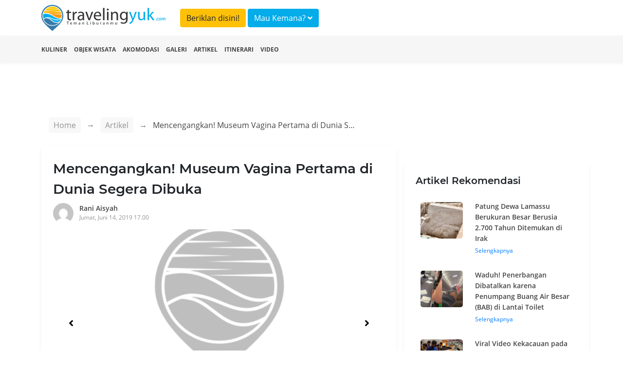

--- FILE ---
content_type: text/html; charset=UTF-8
request_url: https://travelingyuk.com/museum-vagina/188530/
body_size: 9202
content:
<!DOCTYPE html>
<html lang="en">
<head>
    <meta charset="UTF-8">
    <meta name="viewport" content="width=device-width, initial-scale=1.0">
    <meta http-equiv="Content-Type" content="text/html; charset=utf-8"/>
    <meta http-equiv="X-UA-Compatible" content="ie=edge">
    <meta name="csrf-token" content="vVylUFtHbaSBlgZm0JiOWX3O2wvXXzXg5s9rGWKM">
        <title>Mencengangkan! Museum Vagina Pertama di Dunia Segera Dibuka</title>
    <meta property="fb:app_id" content="146205012475096"/>
    <meta property="og:locale" content="id_ID"/>
    <meta property="og:type" content="article"/>
    <meta property="og:title" content="Mencengangkan! Museum Vagina Pertama di Dunia Segera Dibuka"/>
    <meta property="og:description" content="Museum bertema anggota tubuh cukup banyak ditemui, seperti anatomi maupun tengkorak. Namun pernah terpikir akan ada tempat yang didedikasikan untuk organ kelamin perempuan? Jangan kaget! Museum Vagina pertama di dunia akan segera dibuka. Penasaran seperti apa penampakannya? Simak ulasan berikut."/>
    <meta property="og:url" content="https://travelingyuk.com/museum-vagina/188530"/>
    <meta property="og:site_name" content="Traveling Yuk"/>
    <meta property="article:publisher" content="https://www.facebook.com/travelingyuk/"/>

    <meta property="article:published_time" content="2019-06-14UTC10:00:05"/>
    <meta property="article:modified_time" content="2019-06-14UTC10:00:05"/>
    <meta property="og:updated_time" content="2019-06-14UTC10:00:05"/>
    <meta property="og:image" content="https://petualang.travelingyuk.com/uploads/2019/04/Ilustrasi-Museum-Vagina-via-Instagram-@vagina_museum.jpg"/>
    <meta property="og:image:secure_url" content="https://petualang.travelingyuk.com/uploads/2019/04/Ilustrasi-Museum-Vagina-via-Instagram-@vagina_museum.jpg"/>
    <meta property="og:image:width" content="663"/>
    <meta property="og:image:height" content="382"/>
    <meta property="og:image:alt" content="Mencengangkan! Museum Vagina Pertama di Dunia Segera Dibuka"/>
    <meta name="description" content=" Museum bertema anggota tubuh cukup banyak ditemui, seperti anatomi maupun tengkorak. Namun pernah terpikir akan ada tempat yang didedikasikan untuk organ kelamin perempuan? Jangan kaget! Museum Vagina pertama di dunia akan segera dibuka. Penasaran seperti apa penampakannya? Simak ulasan berikut.">
    <script src="https://embed.travelingyuk.com/js/main.js" type="c030599a41740a1a52384f7d-text/javascript">
<script type="application/ld+json">{"@context":"https:\/\/schema.org","@type":"BreadcrumbList","itemListElement":[{"@type":"ListItem","position":1,"name":"Artikel","item":"https:\/\/travelingyuk.com\/artikel"},{"@type":"ListItem","position":2,"name":"Mencengangkan! Museum Vagina Pertama di Dunia Segera Dibuka","item":"https:\/\/travelingyuk.com\/museum-vagina\/188530"}]}</script>
<script type="application/ld+json">{"@context":"https:\/\/schema.org","@type":"NewsArticle","mainEntityOfPage":{"@type":"WebPage","id":"https:\/\/travelingyuk.com\/museum-vagina\/188530"},"headline":"Mencengangkan! Museum Vagina Pertama di Dunia Segera Dibuka","image":{"@type":"ImageObject","url":"https:\/\/petualang.travelingyuk.com\/uploads\/2019\/04\/Ilustrasi-Museum-Vagina-via-Instagram-@vagina_museum.jpg"},"datePublished":"2019-06-14UTC10:00:05","dateModified":"2019-06-14UTC10:00:05","author":{"@type":"Person","name":"Rani Aisyah","url":"https:\/\/travelingyuk.com\/author\/rani"},"publisher":{"@type":"Organization","name":"Travelingyuk.com","logo":{"@type":"ImageObject","url":"https:\/\/travelingyuk.com\/images\/logo.png"}},"description":"Museum bertema anggota tubuh cukup banyak ditemui, seperti anatomi maupun tengkorak. Namun pernah terpikir akan ada tempat yang didedikasikan untuk organ kelamin perempuan? Jangan kaget! Museum Vagina pertama di dunia akan segera dibuka. Penasaran seperti apa penampakannya? Simak ulasan berikut."}</script>
    <script type="c030599a41740a1a52384f7d-text/javascript">
        window.app = {
            base_url: 'https://travelingyuk.com',
            asset_url: 'https://travelingyuk.com/',
            is_mobile : false,
            appName: 'Travelingyuk.com',
            maps: '',
        }
    </script>
        <link rel="icon" href="https://media.travelingyuk.com/wp-content/uploads/2017/07/ico.png" sizes="32x32"/>
    <link rel="stylesheet" href="https://travelingyuk.com/vendor/bootstrap-4.3.1/css/bootstrap.min.css">
    <link rel="stylesheet" href="https://travelingyuk.com/vendor/fontawesome-5.8.2/css/all.min.css">
    <link rel="stylesheet" href="https://travelingyuk.com/vendor/star-rating-svg/css/star-rating-svg.css">
    <link rel="stylesheet" href="https://travelingyuk.com/css/animate.css">
        <link rel="stylesheet" href="https://travelingyuk.com/vendor/slick/slick.css">
    <link rel="stylesheet" href="https://travelingyuk.com/vendor/slick-lightbox/slick-lightbox.css">
    <link rel="amphtml" href="https://travelingyuk.com/amp/museum-vagina/188530">
    <style>

    </style>
    <link rel="stylesheet" href="https://travelingyuk.com/css/app.css?v=P1.04.22.2">
    <link rel="stylesheet" href="https://travelingyuk.com/css/ads.css?v=P1.04.22.2">
            <script async src="https://pagead2.googlesyndication.com/pagead/js/adsbygoogle.js" type="c030599a41740a1a52384f7d-text/javascript"></script>
    </head>
<!-- oncontextmenu="return false;" -->
<body>
<!-- header -->
<header class="fixed-top">
    <div class="align-middle">
        <div class="container">
            <div class="row">
                <div class="col-md-3 d-none d-sm-block">
                    <div class="logo">
                        <a href="https://travelingyuk.com"><img src="https://travelingyuk.com/images/logo.png" class="img-fluid" alt=""></a>
                    </div>
                </div>
                <div class="col-md-6">
                <a class="btn btn-warning form-header mt-2" href="https://travelingyuk.com/images/ads/ty_ratecard.jpg" target='_blank'>Beriklan disini!</a>

                    <button class="btn btn-info form-header mt-2" data-toggle="modal" data-target="#searchModal">Mau
                        Kemana? <i class="fa fa-angle-down"></i></button>
                </div>
                <!-- <div class="col-md-3 d-none d-sm-block">
                    <button class="btn btn-warning form-header mt-2" data-toggle="modal" data-target="#searchModal">Beriklan disini!</button>
                </div> -->
                <div class="col-md-6">
                    <nav class="navbar navbar-expand-sm navbar-light">
                        <a class="navbar-brand d-block d-sm-none" href="https://travelingyuk.com">
                            <img src="https://travelingyuk.com/images/logo.png" width="190" class="img-fluid" alt="">
                        </a>
                        <button class="navbar-toggler d-lg-none" type="button" data-toggle="collapse"
                                data-target="#collapsibleNavId" aria-controls="collapsibleNavId" aria-expanded="false"
                                aria-label="Toggle navigation"><i class="fa fa-bars"></i></button>
                        <div class="collapse navbar-collapse" id="collapsibleNavId">
                            <ul class="navbar-nav ml-auto">
                                
                                    
                                    
                                
                                <li class="nav-item d-block d-sm-none">
                                    <a class="nav-link" href="https://travelingyuk.com/kuliner">
                                        <i class="fa fa-utensils"></i> Kuliner
                                    </a>
                                </li>
                                <li class="nav-item d-block d-sm-none">
                                    <a class="nav-link" href="https://travelingyuk.com/objek-wisata">
                                        <i class="fa fa-mountain"></i> Objek Wisata
                                    </a>
                                </li>
                                <li class="nav-item d-block d-sm-none">
                                    <a class="nav-link" href="https://travelingyuk.com/akomodasi">
                                        <i class="fa fa-building"></i> Akomodasi
                                    </a>
                                </li>
                                <li class="nav-item d-block d-sm-none">
                                    <a class="nav-link" href="https://travelingyuk.com/galeri">
                                        <i class="fa fa-image"></i> Galeri
                                    </a>
                                </li>
                                <li class="nav-item d-block d-sm-none">
                                    <a class="nav-link" href="https://travelingyuk.com/artikel">
                                        <i class="fa fa-file"></i> Artikel
                                    </a>
                                </li>
                                <li class="nav-item d-block d-sm-none">
                                    <a class="nav-link" href="https://travelingyuk.com/tag/itinerari">
                                        <i class="fa fa-file"></i> Itinerari
                                    </a>
                                </li>
                                <li class="nav-item d-block d-sm-none">
                                    <a class="nav-link" href="https://travelingyuk.com/video">
                                        <i class="fa fa-video"></i> Video
                                    </a>
                                </li>
                                
                                    
                                        
                                    
                                
                                
                            </ul>

                        </div>
                    </nav>
                </div>
            </div>
        </div>
    </div>
    <div class="sub-header">
        <div class="container">
            <div class="row">
                <div class="col-md-12">
                    <nav>
                        <ul class="sub-menu">
                            <li><a href="https://travelingyuk.com/kuliner">Kuliner</a></li>
                            <li><a href="https://travelingyuk.com/objek-wisata">Objek Wisata</a></li>
                            <li><a href="https://travelingyuk.com/akomodasi">Akomodasi</a></li>
                            <li><a href="https://travelingyuk.com/galeri">Galeri</a></li>
                            <li><a href="https://travelingyuk.com/artikel">Artikel</a></li>
                            <li><a href="https://travelingyuk.com/tag/itinerari">Itinerari</a></li>
                            <li><a href="https://travelingyuk.com/video">Video</a></li>
                        </ul>
                    </nav>
                </div>
            </div>
        </div>
    </div>
</header>
<!-- header -->

<!-- content -->
<div class="main-content" id="app">
    <div class="background-img" data-src="https://media.travelingyuk.com/wp-content/uploads/2019/03/Rajutan-Bentuk-Vagina-via-Instagram-@vagina_museum-1024x1024.jpg"
     style="
     background-size: cover;
     background-position: top center;
     height:705px;
     position: absolute;
     width: 100%;">
</div>
    <section class="container mt-130">
        <div class="row">
            <div class="col-md-8">
                <div class="bc-custom">
    <nav aria-label="breadcrumb">
        <ol class="breadcrumb">
            <li class="breadcrumb-item"><a href="https://travelingyuk.com">Home</a></li>
            <li class="breadcrumb-item"><a href="#">Artikel</a></li>
                    <li class="breadcrumb-item active" aria-current="page">
                        <span>Mencengangkan! Museum Vagina Pertama di Dunia Segera Dibuka</span></li>
        </ol>
    </nav>
</div>
                <div class="detail-content">
                    <div class="main-article">
                        <h1 class="title-content" id="museum-vagina/188530/">
                        Mencengangkan! Museum Vagina Pertama di Dunia Segera Dibuka
                        <!-- Fosil Terumbu Karang Bukit Kapala D&#8217;Jari Fatu, Pesona Lain Wakatobi -->
                        </h1>
                        <div class="author">
                            <a href="https://travelingyuk.com/author/rani">
                                <img src="https://secure.gravatar.com/avatar/f47f776eef0ef2c601c8091070ef9bf9?s=40&amp;d=mm&amp;r=g" class="avatar" alt="">
                                <div class="author-name">Rani Aisyah</div>
                                <div class="publish-date">Jumat, Juni 14, 2019 17.00</div>
                            </a>
                        </div>

                        <div class="slider-for">
                                                            <div class="item">
                                    <img data-src="https://media.travelingyuk.com/wp-content/uploads/2019/03/Dibangun-di-Camden-Market-via-Instagram-@vagina_museum-1024x599.jpg" class="img-fluid" alt="">
                                </div>
                                                            <div class="item">
                                    <img data-src="https://media.travelingyuk.com/wp-content/uploads/2019/03/Karya-Rajutan-Berbentuk-Vulva-via-Instagram-@jessdewahls-1024x1024.jpg" class="img-fluid" alt="">
                                </div>
                                                            <div class="item">
                                    <img data-src="https://media.travelingyuk.com/wp-content/uploads/2019/03/Rajutan-Bentuk-Vagina-via-Instagram-@vagina_museum-1024x1024.jpg" class="img-fluid" alt="">
                                </div>
                                                            <div class="item">
                                    <img data-src="https://media.travelingyuk.com/wp-content/uploads/2019/03/Ilustrasi-Bean-Bag-Bentuk-Vulva-via-Instagram-@jlb.art_-1024x1024.jpg" class="img-fluid" alt="">
                                </div>
                                                            <div class="item">
                                    <img data-src="https://media.travelingyuk.com/wp-content/uploads/2019/04/Penis-Paus-di-Icelandic-Phallological-Museum-via-Instagram-@m_a_r_c_d_o_w_n-1024x1024.jpg" class="img-fluid" alt="">
                                </div>
                                                            <div class="item">
                                    <img data-src="https://media.travelingyuk.com/wp-content/uploads/2019/03/Ilustrasi-Museum-Vagina-via-Instagram-@vagina_museum.jpg" class="img-fluid" alt="">
                                </div>
                                                    </div>

                        <div class="slider-nav">
                                                            <div><img data-src="https://media.travelingyuk.com/wp-content/uploads/2019/03/Dibangun-di-Camden-Market-via-Instagram-@vagina_museum-1024x599.jpg" class="img-fluid" alt=""></div>
                                                            <div><img data-src="https://media.travelingyuk.com/wp-content/uploads/2019/03/Karya-Rajutan-Berbentuk-Vulva-via-Instagram-@jessdewahls-1024x1024.jpg" class="img-fluid" alt=""></div>
                                                            <div><img data-src="https://media.travelingyuk.com/wp-content/uploads/2019/03/Rajutan-Bentuk-Vagina-via-Instagram-@vagina_museum-1024x1024.jpg" class="img-fluid" alt=""></div>
                                                            <div><img data-src="https://media.travelingyuk.com/wp-content/uploads/2019/03/Ilustrasi-Bean-Bag-Bentuk-Vulva-via-Instagram-@jlb.art_-1024x1024.jpg" class="img-fluid" alt=""></div>
                                                            <div><img data-src="https://media.travelingyuk.com/wp-content/uploads/2019/04/Penis-Paus-di-Icelandic-Phallological-Museum-via-Instagram-@m_a_r_c_d_o_w_n-1024x1024.jpg" class="img-fluid" alt=""></div>
                                                            <div><img data-src="https://media.travelingyuk.com/wp-content/uploads/2019/03/Ilustrasi-Museum-Vagina-via-Instagram-@vagina_museum.jpg" class="img-fluid" alt=""></div>
                                                    </div>
                        
                                                    <div class="a-wrapper a-wrapper--leaderboard a-wrapper--tablet-rectangle a-wrapper--phone-rectangle a-wrapper--center">
                                <span class="a-label caps-heading">Advertisement</span>
                                <ins class="adsbygoogle a a--leaderboard a--tablet-rectangle a--phone-rectangle"
                                     style="display:block"
                                     data-ad-client="ca-pub-3317268542260230" data-ad-slot="5920738809">
                                </ins>
                                <script type="c030599a41740a1a52384f7d-text/javascript">
                                    (adsbygoogle = window.adsbygoogle || []).push({});
                                </script>
                            </div>
                                                <article class="mt-4 area-content">
                            <!DOCTYPE html PUBLIC "-//W3C//DTD HTML 4.0 Transitional//EN" "http://www.w3.org/TR/REC-html40/loose.dtd">
<html><body><p>Museum bertema anggota tubuh cukup banyak ditemui, seperti anatomi maupun tengkorak. Namun pernah terpikir akan ada tempat yang didedikasikan untuk organ kelamin perempuan? Jangan kaget! Museum Vagina pertama di dunia akan segera dibuka. Penasaran seperti apa penampakan <a href="https://travelingyuk.com/museum-unik-di-thailand/177959/"><strong>museum unik</strong></a> ini? Simak ulasan berikut.</p>



<h3>Pertama di Dunia</h3>



<figure class="wp-block-image"><img alt="Dibangun di Camden Market via Instagram @vagina_museum" class="wp-image-187419" srcset="https://petualang.travelingyuk.com/uploads/2019/03/Dibangun-di-Camden-Market-via-Instagram-@vagina_museum-1024x599.jpg 1024w, https://petualang.travelingyuk.com/uploads/2019/03/Dibangun-di-Camden-Market-via-Instagram-@vagina_museum-300x176.jpg 300w, https://petualang.travelingyuk.com/uploads/2019/03/Dibangun-di-Camden-Market-via-Instagram-@vagina_museum-461x270.jpg 461w, https://petualang.travelingyuk.com/uploads/2019/03/Dibangun-di-Camden-Market-via-Instagram-@vagina_museum-653x382.jpg 653w, https://petualang.travelingyuk.com/uploads/2019/03/Dibangun-di-Camden-Market-via-Instagram-@vagina_museum.jpg 1080w, https://petualang.travelingyuk.com/uploads/2019/03/Dibangun-di-Camden-Market-via-Instagram-@vagina_museum-364x213.jpg 364w, https://petualang.travelingyuk.com/uploads/2019/03/Dibangun-di-Camden-Market-via-Instagram-@vagina_museum-758x444.jpg 758w, https://petualang.travelingyuk.com/uploads/2019/03/Dibangun-di-Camden-Market-via-Instagram-@vagina_museum-608x356.jpg 608w" sizes="(max-width: 1024px) 100vw, 1024px" data-src="https://media.travelingyuk.com/wp-content/uploads/2019/03/Dibangun-di-Camden-Market-via-Instagram-@vagina_museum-1024x599.jpg"><figcaption>Dibangun di Camden Market via Instagram <a href="https://www.instagram.com/p/BvRYyqNlhZ_/">@vagina_museum</a></figcaption></figure><p>Museum unik ini pertama kali meluncurkan <em>pop-up project</em> pada Maret 2017. Lokasi mereka pun berpindah-pindah mengikuti kebutuhan pameran. Setelah melalui beberapa proses, akhirnya diputuskan untuk membangun museum permanen.</p>



<figure class="wp-block-image"><img alt="Karya Rajutan Berbentuk Vulva via Instagram @jessdewahls" class="wp-image-187422" srcset="https://petualang.travelingyuk.com/uploads/2019/03/Karya-Rajutan-Berbentuk-Vulva-via-Instagram-@jessdewahls-1024x1024.jpg 1024w, https://petualang.travelingyuk.com/uploads/2019/03/Karya-Rajutan-Berbentuk-Vulva-via-Instagram-@jessdewahls-150x150.jpg 150w, https://petualang.travelingyuk.com/uploads/2019/03/Karya-Rajutan-Berbentuk-Vulva-via-Instagram-@jessdewahls-300x300.jpg 300w, https://petualang.travelingyuk.com/uploads/2019/03/Karya-Rajutan-Berbentuk-Vulva-via-Instagram-@jessdewahls-270x270.jpg 270w, https://petualang.travelingyuk.com/uploads/2019/03/Karya-Rajutan-Berbentuk-Vulva-via-Instagram-@jessdewahls-382x382.jpg 382w, https://petualang.travelingyuk.com/uploads/2019/03/Karya-Rajutan-Berbentuk-Vulva-via-Instagram-@jessdewahls-192x192.jpg 192w, https://petualang.travelingyuk.com/uploads/2019/03/Karya-Rajutan-Berbentuk-Vulva-via-Instagram-@jessdewahls-384x384.jpg 384w, https://petualang.travelingyuk.com/uploads/2019/03/Karya-Rajutan-Berbentuk-Vulva-via-Instagram-@jessdewahls-110x110.jpg 110w, https://petualang.travelingyuk.com/uploads/2019/03/Karya-Rajutan-Berbentuk-Vulva-via-Instagram-@jessdewahls-220x220.jpg 220w, https://petualang.travelingyuk.com/uploads/2019/03/Karya-Rajutan-Berbentuk-Vulva-via-Instagram-@jessdewahls-364x364.jpg 364w, https://petualang.travelingyuk.com/uploads/2019/03/Karya-Rajutan-Berbentuk-Vulva-via-Instagram-@jessdewahls-758x758.jpg 758w, https://petualang.travelingyuk.com/uploads/2019/03/Karya-Rajutan-Berbentuk-Vulva-via-Instagram-@jessdewahls-608x608.jpg 608w, https://petualang.travelingyuk.com/uploads/2019/03/Karya-Rajutan-Berbentuk-Vulva-via-Instagram-@jessdewahls.jpg 1080w" sizes="(max-width: 1024px) 100vw, 1024px" data-src="https://media.travelingyuk.com/wp-content/uploads/2019/03/Karya-Rajutan-Berbentuk-Vulva-via-Instagram-@jessdewahls-1024x1024.jpg"><figcaption>Karya Rajutan Berbentuk Vulva via Instagram <a href="https://www.instagram.com/p/BvgkgALBc9A/">@jessdewahls</a></figcaption></figure><p>Tempat ini dirasa perlu didirikan demi menghilangkan stigma masyarakat umum tentang organ kelamin perempuan, edukasi ginekologi, dan hal lain yang masih berkaitan. Museum Vagina rencananya akan dibuka di Camden Market pada November 2019.</p>



<p>Camden Market sendiri merupakan kawasan perbelanjaan di Camden Town, sekitar 20 menit berkendara dari pusat Kota London, <a href="https://travelingyuk.com/tag/inggris">Inggris</a>. Dikenal sebagai kawasan ramai pengunjung, diharapkan museum tersebut nantinya dikenal juga.</p>



<h3>Semua Hal Tentang Alat Kelamin Perempuan</h3>



<figure class="wp-block-image"><img alt="Rajutan Bentuk Vagina via Instagram @vagina_museum" class="wp-image-187423" srcset="https://petualang.travelingyuk.com/uploads/2019/03/Rajutan-Bentuk-Vagina-via-Instagram-@vagina_museum-1024x1024.jpg 1024w, https://petualang.travelingyuk.com/uploads/2019/03/Rajutan-Bentuk-Vagina-via-Instagram-@vagina_museum-150x150.jpg 150w, https://petualang.travelingyuk.com/uploads/2019/03/Rajutan-Bentuk-Vagina-via-Instagram-@vagina_museum-300x300.jpg 300w, https://petualang.travelingyuk.com/uploads/2019/03/Rajutan-Bentuk-Vagina-via-Instagram-@vagina_museum-270x270.jpg 270w, https://petualang.travelingyuk.com/uploads/2019/03/Rajutan-Bentuk-Vagina-via-Instagram-@vagina_museum-382x382.jpg 382w, https://petualang.travelingyuk.com/uploads/2019/03/Rajutan-Bentuk-Vagina-via-Instagram-@vagina_museum-192x192.jpg 192w, https://petualang.travelingyuk.com/uploads/2019/03/Rajutan-Bentuk-Vagina-via-Instagram-@vagina_museum-384x384.jpg 384w, https://petualang.travelingyuk.com/uploads/2019/03/Rajutan-Bentuk-Vagina-via-Instagram-@vagina_museum-110x110.jpg 110w, https://petualang.travelingyuk.com/uploads/2019/03/Rajutan-Bentuk-Vagina-via-Instagram-@vagina_museum-220x220.jpg 220w, https://petualang.travelingyuk.com/uploads/2019/03/Rajutan-Bentuk-Vagina-via-Instagram-@vagina_museum-364x364.jpg 364w, https://petualang.travelingyuk.com/uploads/2019/03/Rajutan-Bentuk-Vagina-via-Instagram-@vagina_museum-758x758.jpg 758w, https://petualang.travelingyuk.com/uploads/2019/03/Rajutan-Bentuk-Vagina-via-Instagram-@vagina_museum-608x608.jpg 608w, https://petualang.travelingyuk.com/uploads/2019/03/Rajutan-Bentuk-Vagina-via-Instagram-@vagina_museum.jpg 1080w" sizes="(max-width: 1024px) 100vw, 1024px" data-src="https://media.travelingyuk.com/wp-content/uploads/2019/03/Rajutan-Bentuk-Vagina-via-Instagram-@vagina_museum-1024x1024.jpg"><figcaption>Rajutan Bentuk Vagina via Instagram <a href="https://www.instagram.com/p/Bs0JYZdlIN7/">@vagina_museum</a></figcaption></figure><p>Pengunjung nantinya dapat menjalankan beragam aktivitas. Melihat karya seni berbentuk vagina mulai dari rajutan, lukisan, dan patung. Bisa juga ikut program edukasi tentang ginekologi maupun hal-hal yang berhubungan dengan perempuan. Kegiatan yang cukup menarik, bukan?</p>



<figure class="wp-block-image"><img alt="Ilustrasi Bean Bag Bentuk Vulva via Instagram @jlb.art" class="wp-image-187420" srcset="https://petualang.travelingyuk.com/uploads/2019/03/Ilustrasi-Bean-Bag-Bentuk-Vulva-via-Instagram-@jlb.art_-1024x1024.jpg 1024w, https://petualang.travelingyuk.com/uploads/2019/03/Ilustrasi-Bean-Bag-Bentuk-Vulva-via-Instagram-@jlb.art_-150x150.jpg 150w, https://petualang.travelingyuk.com/uploads/2019/03/Ilustrasi-Bean-Bag-Bentuk-Vulva-via-Instagram-@jlb.art_-300x300.jpg 300w, https://petualang.travelingyuk.com/uploads/2019/03/Ilustrasi-Bean-Bag-Bentuk-Vulva-via-Instagram-@jlb.art_-270x270.jpg 270w, https://petualang.travelingyuk.com/uploads/2019/03/Ilustrasi-Bean-Bag-Bentuk-Vulva-via-Instagram-@jlb.art_-382x382.jpg 382w, https://petualang.travelingyuk.com/uploads/2019/03/Ilustrasi-Bean-Bag-Bentuk-Vulva-via-Instagram-@jlb.art_-192x192.jpg 192w, https://petualang.travelingyuk.com/uploads/2019/03/Ilustrasi-Bean-Bag-Bentuk-Vulva-via-Instagram-@jlb.art_-384x384.jpg 384w, https://petualang.travelingyuk.com/uploads/2019/03/Ilustrasi-Bean-Bag-Bentuk-Vulva-via-Instagram-@jlb.art_-110x110.jpg 110w, https://petualang.travelingyuk.com/uploads/2019/03/Ilustrasi-Bean-Bag-Bentuk-Vulva-via-Instagram-@jlb.art_-220x220.jpg 220w, https://petualang.travelingyuk.com/uploads/2019/03/Ilustrasi-Bean-Bag-Bentuk-Vulva-via-Instagram-@jlb.art_-364x364.jpg 364w, https://petualang.travelingyuk.com/uploads/2019/03/Ilustrasi-Bean-Bag-Bentuk-Vulva-via-Instagram-@jlb.art_-758x758.jpg 758w, https://petualang.travelingyuk.com/uploads/2019/03/Ilustrasi-Bean-Bag-Bentuk-Vulva-via-Instagram-@jlb.art_-608x608.jpg 608w, https://petualang.travelingyuk.com/uploads/2019/03/Ilustrasi-Bean-Bag-Bentuk-Vulva-via-Instagram-@jlb.art_.jpg 1080w" sizes="(max-width: 1024px) 100vw, 1024px" data-src="https://media.travelingyuk.com/wp-content/uploads/2019/03/Ilustrasi-Bean-Bag-Bentuk-Vulva-via-Instagram-@jlb.art_-1024x1024.jpg"><figcaption>Ilustrasi Bean Bag Bentuk Vulva via Instagram @jlb.art</figcaption></figure><p>Setelah itu istirahat di kafe yang menyediakan vulva cupcakes dan vagacchinos yaitu kopi dengan foam bentuk bibir vagina. Jangan lupa bawa pulang suvenir dari <em>ghift shop</em>nya. Kalaupun tidak untuk diberikan pada orang lain, disimpan saja sebagai pajangan di rumah.</p>



<h3>&lsquo;Menyaingi&rsquo; Museum Penis</h3>



<figure class="wp-block-image"><img alt="Penis Paus di Icelandic Phallological Museum via Instagram @m_a_r_c_d_o_w_n" class="wp-image-188537" srcset="https://petualang.travelingyuk.com/uploads/2019/04/Penis-Paus-di-Icelandic-Phallological-Museum-via-Instagram-@m_a_r_c_d_o_w_n-1024x1024.jpg 1024w, https://petualang.travelingyuk.com/uploads/2019/04/Penis-Paus-di-Icelandic-Phallological-Museum-via-Instagram-@m_a_r_c_d_o_w_n-150x150.jpg 150w, https://petualang.travelingyuk.com/uploads/2019/04/Penis-Paus-di-Icelandic-Phallological-Museum-via-Instagram-@m_a_r_c_d_o_w_n-300x300.jpg 300w, https://petualang.travelingyuk.com/uploads/2019/04/Penis-Paus-di-Icelandic-Phallological-Museum-via-Instagram-@m_a_r_c_d_o_w_n-270x270.jpg 270w, https://petualang.travelingyuk.com/uploads/2019/04/Penis-Paus-di-Icelandic-Phallological-Museum-via-Instagram-@m_a_r_c_d_o_w_n-382x382.jpg 382w, https://petualang.travelingyuk.com/uploads/2019/04/Penis-Paus-di-Icelandic-Phallological-Museum-via-Instagram-@m_a_r_c_d_o_w_n-192x192.jpg 192w, https://petualang.travelingyuk.com/uploads/2019/04/Penis-Paus-di-Icelandic-Phallological-Museum-via-Instagram-@m_a_r_c_d_o_w_n-384x384.jpg 384w, https://petualang.travelingyuk.com/uploads/2019/04/Penis-Paus-di-Icelandic-Phallological-Museum-via-Instagram-@m_a_r_c_d_o_w_n-110x110.jpg 110w, https://petualang.travelingyuk.com/uploads/2019/04/Penis-Paus-di-Icelandic-Phallological-Museum-via-Instagram-@m_a_r_c_d_o_w_n-220x220.jpg 220w, https://petualang.travelingyuk.com/uploads/2019/04/Penis-Paus-di-Icelandic-Phallological-Museum-via-Instagram-@m_a_r_c_d_o_w_n-364x364.jpg 364w, https://petualang.travelingyuk.com/uploads/2019/04/Penis-Paus-di-Icelandic-Phallological-Museum-via-Instagram-@m_a_r_c_d_o_w_n-758x758.jpg 758w, https://petualang.travelingyuk.com/uploads/2019/04/Penis-Paus-di-Icelandic-Phallological-Museum-via-Instagram-@m_a_r_c_d_o_w_n-608x608.jpg 608w, https://petualang.travelingyuk.com/uploads/2019/04/Penis-Paus-di-Icelandic-Phallological-Museum-via-Instagram-@m_a_r_c_d_o_w_n.jpg 1080w" sizes="(max-width: 1024px) 100vw, 1024px" data-src="https://media.travelingyuk.com/wp-content/uploads/2019/04/Penis-Paus-di-Icelandic-Phallological-Museum-via-Instagram-@m_a_r_c_d_o_w_n-1024x1024.jpg"><figcaption>Penis Paus di Icelandic Phallological Museum via Instagram <a href="https://www.instagram.com/p/BvZ3OUYFtbH/">@m_a_r_c_d_o_w_n</a></figcaption></figure><p>Sebenarnya ada museum dengan tema berbau seksual maupun alat kelamin pria. Salah satu yang cukup populer adalah <em>Icelandic Phallological Museum </em>alias<em> Penis Museum</em>. Namun ia mempunyai konsep berbeda dengan Museum Vagina.</p>



<p><em>Penis Museum</em> lebih menampilkan penis beragam binatang mulai dari tikus sampai paus biru. Bahkan ada juga alat kelamin dari tokoh dongeng seperti <em>ogre</em> dan <em>elf</em>. Tentunya yang terakhir itu berasal dari fantasi sang seniman.</p>



<h3>Open Donation Demi Mewujudkan Museum Vagina</h3>



<figure class="wp-block-image"><img alt="Ilustrasi Museum Vagina via Instagram @vagina_museum" class="wp-image-187421" srcset="https://petualang.travelingyuk.com/uploads/2019/03/Ilustrasi-Museum-Vagina-via-Instagram-@vagina_museum.jpg 1000w, https://petualang.travelingyuk.com/uploads/2019/03/Ilustrasi-Museum-Vagina-via-Instagram-@vagina_museum-300x184.jpg 300w, https://petualang.travelingyuk.com/uploads/2019/03/Ilustrasi-Museum-Vagina-via-Instagram-@vagina_museum-440x270.jpg 440w, https://petualang.travelingyuk.com/uploads/2019/03/Ilustrasi-Museum-Vagina-via-Instagram-@vagina_museum-622x382.jpg 622w, https://petualang.travelingyuk.com/uploads/2019/03/Ilustrasi-Museum-Vagina-via-Instagram-@vagina_museum-364x223.jpg 364w, https://petualang.travelingyuk.com/uploads/2019/03/Ilustrasi-Museum-Vagina-via-Instagram-@vagina_museum-758x465.jpg 758w, https://petualang.travelingyuk.com/uploads/2019/03/Ilustrasi-Museum-Vagina-via-Instagram-@vagina_museum-608x373.jpg 608w" sizes="(max-width: 1000px) 100vw, 1000px" data-src="https://media.travelingyuk.com/wp-content/uploads/2019/03/Ilustrasi-Museum-Vagina-via-Instagram-@vagina_museum.jpg"><figcaption>Ilustrasi Museum Vagina via Instagram<a href="https://www.instagram.com/p/BvYoO5PjU0h/"> @vagina_museum</a></figcaption></figure><p>Konsep Museum Vagina memang sudah
selesai dibuat, namun ia sedang dalam tahap pengumpulan dana. Pembangunan
tempat ini membutuhkan biaya kurang lebih 300 ribuan pounsterling atau sekitar
Rp5,6 miliar. Demi mewujudkannya, Museum Vagina pun melakukan open donation
yang dapat diakses di situs resminya.</p>



<p>Itulah gambaran Museum Vagina yang
konon &lsquo;menyaingi&rsquo; Penis Museum. Wisata yang memang tidak biasa, bukan?
Bagaimana menurut Teman Traveler? Akankah datang ke sana nantinya?</p><script src="/cdn-cgi/scripts/7d0fa10a/cloudflare-static/rocket-loader.min.js" data-cf-settings="c030599a41740a1a52384f7d-|49" defer></script><script defer src="https://static.cloudflareinsights.com/beacon.min.js/vcd15cbe7772f49c399c6a5babf22c1241717689176015" integrity="sha512-ZpsOmlRQV6y907TI0dKBHq9Md29nnaEIPlkf84rnaERnq6zvWvPUqr2ft8M1aS28oN72PdrCzSjY4U6VaAw1EQ==" data-cf-beacon='{"version":"2024.11.0","token":"9062bdf9ca3d4c6cbad98290f584b275","r":1,"server_timing":{"name":{"cfCacheStatus":true,"cfEdge":true,"cfExtPri":true,"cfL4":true,"cfOrigin":true,"cfSpeedBrain":true},"location_startswith":null}}' crossorigin="anonymous"></script>
</body></html>

                            
                            <div class="ikn" data-url="https://embed.travelingyuk.com" data-token="43SuBElp8K" data-height="" id="ikn"></div>
                                                            <div
                                    class="a-wrapper a-wrapper--leaderboard a-wrapper--tablet-rectangle a-wrapper--phone-rectangle a-wrapper--center">
                                    <span class="a-label caps-heading">Advertisement</span>
                                    <ins class="adsbygoogle a a--leaderboard a--tablet-rectangle a--phone-rectangle"
                                         style="display:block"
                                         data-ad-client="ca-pub-3317268542260230" data-ad-slot="5920738809">
                                    </ins>
                                    <script type="c030599a41740a1a52384f7d-text/javascript">
                                        (adsbygoogle = window.adsbygoogle || []).push({});
                                    </script>
                                </div>
                                                                                        <h5 class="title-section">Tags</h5>
                                                                    <a href="https://travelingyuk.com/tag/eropa"> <span class="tags">Eropa</span>
                                    </a>
                                                                <a href="https://travelingyuk.com/tag/info-terbaru"> <span class="tags">info terbaru</span>
                                    </a>
                                                                <a href="https://travelingyuk.com/tag/inggris"> <span class="tags">Inggris</span>
                                    </a>
                                                                <a href="https://travelingyuk.com/tag/london"> <span class="tags">London</span>
                                    </a>
                                                                <a href="https://travelingyuk.com/tag/luar-negeri"> <span class="tags">Luar negeri</span>
                                    </a>
                                                                <a href="https://travelingyuk.com/tag/museum"> <span class="tags">Museum</span>
                                    </a>
                                                                <a href="https://travelingyuk.com/tag/unik"> <span class="tags">unik</span>
                                    </a>
                                                    
                        </article>
                        <h5 class="title-section">Share</h5>
                        <div class="area-share">
                            <a href="https://www.facebook.com/sharer.php?u=https://travelingyuk.com/museum-vagina/188530" target="_blank">
                                <span><i class="fab fa-facebook-f"></i></span>
                            </a>
                            <a href="https://twitter.com/share?url=https://travelingyuk.com/museum-vagina/188530" target="_blank">
                                <span><i class="fab fa-twitter"></i></span>
                            </a>
                            <a href="https://wa.me/?text=https://travelingyuk.com/museum-vagina/188530" target="_blank">
                                <span><i class="fab fa-whatsapp"></i></span>
                            </a>
                            <a href="https://telegram.me/share/url?url=https://travelingyuk.com/museum-vagina/188530" target="_blank">
                                <span><i class="fab fa-telegram"></i></span>
                            </a>
                        </div>

                        <hr>

                        <div class="row pb-3">
                            <div class="col-md-6">
                                <a href="https://travelingyuk.com/de-koloniale-blitar/208300">
                                    <div class="link-prev">
                                        <i class="fa fa-long-arrow-alt-left"></i> Artikel Sebelumnya
                                    </div>
                                    <div class="row">
                                        <div class="col-md-3">
                                            <img
                                                    data-src="https://petualang.travelingyuk.com/uploads/2019/06/De-Koloniale-Blitar-150x150.jpg"
                                                    alt="" class="img-fluid thumb-article">
                                        </div>
                                        <div class="col-md-9">
                                            <div class="bottom-title">
                                                De Koloniale Blitar, Nongkrong dengan Suasana ala Kompeni
                                            </div>
                                        </div>
                                    </div>
                                </a>
                            </div>
                            <div class="col-md-6">
                                <a href="https://travelingyuk.com/celuk-village/207951">
                                    <div class="link-next">
                                        Artikel Selanjutnya <i class="fa fa-long-arrow-alt-right"></i>
                                    </div>
                                    <div class="row">
                                        <div class="col-md-3">
                                            <img
                                                    data-src="https://petualang.travelingyuk.com/uploads/2019/06/sunsri_houseofjewelry_60136689_1318135821696591_6194663439202925591_n-1-150x150.jpg"
                                                    alt="" class="img-fluid thumb-article">
                                        </div>
                                        <div class="col-md-9">
                                            <div class="bottom-title">
                                                Celuk Village, the Center of Silver Crafts in Bali
                                            </div>
                                        </div>
                                    </div>
                                </a>
                            </div>
                        </div>
                    </div>
                    <hr>
                </div>
                
            </div>
            <div class="col-md-4">
                <aside>
                    <div class="side-bar">
                        <h5 class="title-section">Artikel Rekomendasi</h5>
                                                    <div class="panel-side">
                                <a href="https://travelingyuk.com/patung-dewa-ditemukan-di-irak/317540">
                                    <div class="row">
                                        <div class="col-md-4">
                                            <img
                                                    data-src="https://petualang.travelingyuk.com/uploads/2023/11/Patung-Dewa-Ditemukan-di-Irak.jpeg"
                                                    class="img-fluid img-side-article" alt="">
                                        </div>
                                        <div class="col-md-8">
                                            <h6>Patung Dewa Lamassu Berukuran Besar Berusia 2.700 Tahun Ditemukan di Irak</h6>
                                            Selengkapnya
                                        </div>
                                    </div>
                                </a>
                            </div>
                                                    <div class="panel-side">
                                <a href="https://travelingyuk.com/penerbangan-dibatalkan-karena-penumpang-buang-air-besar-di-lantai-toilet/317532">
                                    <div class="row">
                                        <div class="col-md-4">
                                            <img
                                                    data-src="https://petualang.travelingyuk.com/uploads/2023/10/Penerbangan-Dibatalkan-karena-Penumpang-BAB-di-Pesawat.jpg"
                                                    class="img-fluid img-side-article" alt="">
                                        </div>
                                        <div class="col-md-8">
                                            <h6>Waduh! Penerbangan Dibatalkan karena Penumpang Buang Air Besar (BAB) di Lantai Toilet</h6>
                                            Selengkapnya
                                        </div>
                                    </div>
                                </a>
                            </div>
                                                    <div class="panel-side">
                                <a href="https://travelingyuk.com/kekacauan-saat-pembukaan-lulu-mall-di-india/317420">
                                    <div class="row">
                                        <div class="col-md-4">
                                            <img
                                                    data-src="https://petualang.travelingyuk.com/uploads/2023/10/Kekacauan-saat-pembukaan-Lulu-Mall-di-India.jpg"
                                                    class="img-fluid img-side-article" alt="">
                                        </div>
                                        <div class="col-md-8">
                                            <h6>Viral Video Kekacauan pada Pembukaan Lulu Mall India, Pengunjung Makan Tanpa Bayar</h6>
                                            Selengkapnya
                                        </div>
                                    </div>
                                </a>
                            </div>
                                            </div>
                </aside>
            </div>

        </div>
    </section>
<!-- modal -->
        <!-- modal login-->
<div class="modal fade" id="loginModal" tabindex="-1" role="dialog" aria-labelledby="exampleModalLabel"
     aria-hidden="true">
    <div class="modal-dialog modal-md" role="document">
        <div class="modal-content">
            <div class="modal-body">
                <div class="login-user">
                    <div class="mx-auto"><h5 class="login-title" id="exampleModalLabel">Login</h5></div>
                    <div class="text-login">Login dengan Gmail</div>
                    <a href="https://travelingyuk.com/auth/google/login" class="btn btn-login-gmail"><i class="fab fa-google"></i>
                        Google</a>

                    <div class="text-login">Login dengan facebook</div>
                    <a https://travelingyuk.com/auth/facebook/login class="btn btn-login-fb"><i
                                class="fab fa-facebook-square"></i>
                        Facebook</a>
                </div>
            </div>
        </div>
    </div>
</div>
<!-- modal login-->    <div class="modal animated fadeInDown" id="searchModal">
        <div class="modal-dialog modal-xl">
            <div class="modal-content">
                <!-- Modal body -->
                <div class="modal-body">
                    <search></search>
                </div>
            </div>
        </div>
    </div>
    <!-- modal -->

    
</div>
<!-- content -->

<!-- footer -->
<footer>
    <div class="container">
        <div class="row">
            <div class="col-md-3">
            <div class="logo-footer">
                <img src="https://travelingyuk.com/images/logo.png" class="img-fluid" alt="">
            </div>    
            
            </div>
            <div class="col-md-3">
                <h5 class="d-none d-sm-block">PT. Traveling Media Network</h5>
            </div>
            <div class="col-md-3"></div>
            <div class="col-md-3">
                <h5 class="d-none d-sm-block">Tentang Travelingyuk</h5>
            </div>
        </div>
        <div class="row">
            <div class="col-md-3">
                <h5>Berteman Yuk</h5>
                <div class="socmed">
                    <a href="https://www.facebook.com/travelingyuk/" target="_blank"><span><i class="fab fa-facebook-square"></i> </span></a>   
                    <a href="https://www.instagram.com/travelingyukcom/" target="_blank"><span><i class="fab fa-instagram"></i></span></a>
                    <a href="https://www.youtube.com/channel/UCBmo6mAD5RK7tkFjJ0lqkWw" target="_blank"><span><i class="fab fa-youtube"></i> </span></a>
                </div>
            </div>
            <div class="col-md-3">
                <p>
                    Jakarta <br>
                    Jalan RS Fatmawati No.15, Komp. Golden Fatmawati RT 08/RW 06 <br>
                    Gandaria Selatan, Cilandak, Jakarta Selatan
                </p>
                <p>P-135
                </p>
            </div>
            <div class="col-md-3">
                <p>
                    Malang <br>
                    JL. Taman Sulfat XX, No. 2, Blimbing, Malang, Jawa Timur <br>
                    Phone (0341) 4372117
                </p>

            </div>
            <div class="col-md-3">
                <ul class="menu-footer">
                    <li><a href="/tentang-kami">Tentang Kami</a></li>
                    <li><a href="/hubungi-kami">Hubungi Kami</a></li>
                    <li><a href="/pedoman-media-siber">Pedoman Media Siber</a></li>
                    <li><a href="/disclaimer">Disclaimer</a></li>
                </ul>
            </div>
        </div>
    </div>
</footer>

<script type="c030599a41740a1a52384f7d-text/javascript">
    // document.onkeydown = function(e) {
    // if(event.keyCode == 123) {
    //     return false;
    // }
    // if(e.ctrlKey && e.shiftKey && e.keyCode == 'I'.charCodeAt(0)) {
    //     return false;
    // }
    // if(e.ctrlKey && e.shiftKey && e.keyCode == 'C'.charCodeAt(0)) {
    //     return false;
    // }
    // if(e.ctrlKey && e.shiftKey && e.keyCode == 'J'.charCodeAt(0)) {
    //     return false;
    // }
    // if(e.ctrlKey && e.keyCode == 'U'.charCodeAt(0)) {
    //     return false;
    // }
    // }
</script>
<!-- footer -->

<!-- Optional JavaScript -->
<!-- jQuery first, then Popper.js, then Bootstrap JS -->
<!-- <script src="js/jquery-3.3.1.slim.min.js"></script> -->
<style>
    /*.slick-next:before {*/
    /*content: none;*/
    /*}*/
</style>
<script src="https://travelingyuk.com/vendor/jquery-3.3.1/jquery.min.js" type="c030599a41740a1a52384f7d-text/javascript"></script>
<script src="https://travelingyuk.com/vendor/bootstrap-4.3.1/js/popper.min.js" type="c030599a41740a1a52384f7d-text/javascript"></script>
<script src="https://travelingyuk.com/vendor/bootstrap-4.3.1/js/bootstrap.min.js" type="c030599a41740a1a52384f7d-text/javascript"></script>
<script src="https://travelingyuk.com/vendor/jquery.lazy/jquery.lazy.js" type="c030599a41740a1a52384f7d-text/javascript"></script>
<script src="https://travelingyuk.com/vendor/star-rating-svg/jquery.star-rating-svg.js" type="c030599a41740a1a52384f7d-text/javascript"></script>
<script type="c030599a41740a1a52384f7d-text/javascript">
    $(function () {
        // $('#btn-close-mobile').click(function () {
        //     $('#banner-download-mobile').remove();
        // });

        $('#app img,#app .background-img,#app .area-banner').lazy({
            // effect: 'fadeIn',
            // effectTime: 1000,
            delay: 0,
            threshold: 0,
            visibleOnly: true,
            afterLoad: function (element) {
                let getClassName = element.attr('class');
                var img = element.css("background-image");
                if (getClassName === 'background-img') {
                    var gradient = "linear-gradient(180deg, rgba(255, 255, 255, 0) 0%,rgba(255, 255, 255, 1) 100%),";
                    element.css("background-image", gradient + img);
                }
                if (getClassName === 'area-banner') {
                    var gradient = "linear-gradient(0deg,rgba(0,0,0,0.3),rgba(0,0,0,0.3)),";
                    element.css("background-image", gradient + img);
                }
            },
            onError: function (element) {
                console.log('error loading ' + element.data('src'));
                element.attr("src", window.app.asset_url + 'images/no-image.png');
            }
        });

        $('.rating-show').starRating({
            totalStars: 5,
            readOnly: true,
            starShape: 'rounded',
            activeColor: '#fce900',
            starSize: 20,
        })


    });
</script>
<script src="https://travelingyuk.com/js/app.js?v=P1.04.22.2" type="c030599a41740a1a52384f7d-text/javascript"></script>
    <script src="https://travelingyuk.com/vendor/slick/slick.min.js" type="c030599a41740a1a52384f7d-text/javascript"></script>
    <script src="https://travelingyuk.com/vendor/slick-lightbox/slick-lightbox.js" type="c030599a41740a1a52384f7d-text/javascript"></script>
    <script src="https://travelingyuk.com/vendor/jquery.idle/jquery.idle.min.js" type="c030599a41740a1a52384f7d-text/javascript"></script>
    <script src="https://travelingyuk.com/js/desktop/detail-articles.js?v=P1.04.22.2" type="c030599a41740a1a52384f7d-text/javascript"></script>
    <script type="c030599a41740a1a52384f7d-text/javascript">
        window.articleIdleTimeout = 480000
            window.articleId = '188530';
        window.articleTitle = 'Mencengangkan! Museum Vagina Pertama di Dunia Segera Dibuka';
    </script>

<script async defer="defer" type="c030599a41740a1a52384f7d-text/javascript">
    (function (i, s, o, g, r, a, m) {
        i['GoogleAnalyticsObject'] = r;
        i[r] = i[r] || function () {
            (i[r].q = i[r].q || []).push(arguments)
        }, i[r].l = 1 * new Date();
        a = s.createElement(o),
            m = s.getElementsByTagName(o)[0];
        a.async = 1;
        a.src = g;
        m.parentNode.insertBefore(a, m)
    })(window, document, 'script', 'https://www.google-analytics.com/analytics.js', 'ga');
    ga('create', 'UA-57044825-1', 'auto');
    ga('send', 'pageview');
</script>

<script async src="https://www.googletagmanager.com/gtag/js?id=UA-144819548-1" type="c030599a41740a1a52384f7d-text/javascript"></script>
<script async src='https://securepubads.g.doubleclick.net/tag/js/gpt.js' type="c030599a41740a1a52384f7d-text/javascript"></script>
<script type="c030599a41740a1a52384f7d-text/javascript">
    window.dataLayer = window.dataLayer || [];
    function gtag() {
        dataLayer.push(arguments);
    }
    gtag('js', new Date());
    gtag('config', 'UA-144819548-1');
</script>
</body>
</html>


--- FILE ---
content_type: text/html; charset=utf-8
request_url: https://www.google.com/recaptcha/api2/aframe
body_size: 261
content:
<!DOCTYPE HTML><html><head><meta http-equiv="content-type" content="text/html; charset=UTF-8"></head><body><script nonce="IJIo3BAXP9Q2URCXlUSPjg">/** Anti-fraud and anti-abuse applications only. See google.com/recaptcha */ try{var clients={'sodar':'https://pagead2.googlesyndication.com/pagead/sodar?'};window.addEventListener("message",function(a){try{if(a.source===window.parent){var b=JSON.parse(a.data);var c=clients[b['id']];if(c){var d=document.createElement('img');d.src=c+b['params']+'&rc='+(localStorage.getItem("rc::a")?sessionStorage.getItem("rc::b"):"");window.document.body.appendChild(d);sessionStorage.setItem("rc::e",parseInt(sessionStorage.getItem("rc::e")||0)+1);localStorage.setItem("rc::h",'1768985006695');}}}catch(b){}});window.parent.postMessage("_grecaptcha_ready", "*");}catch(b){}</script></body></html>